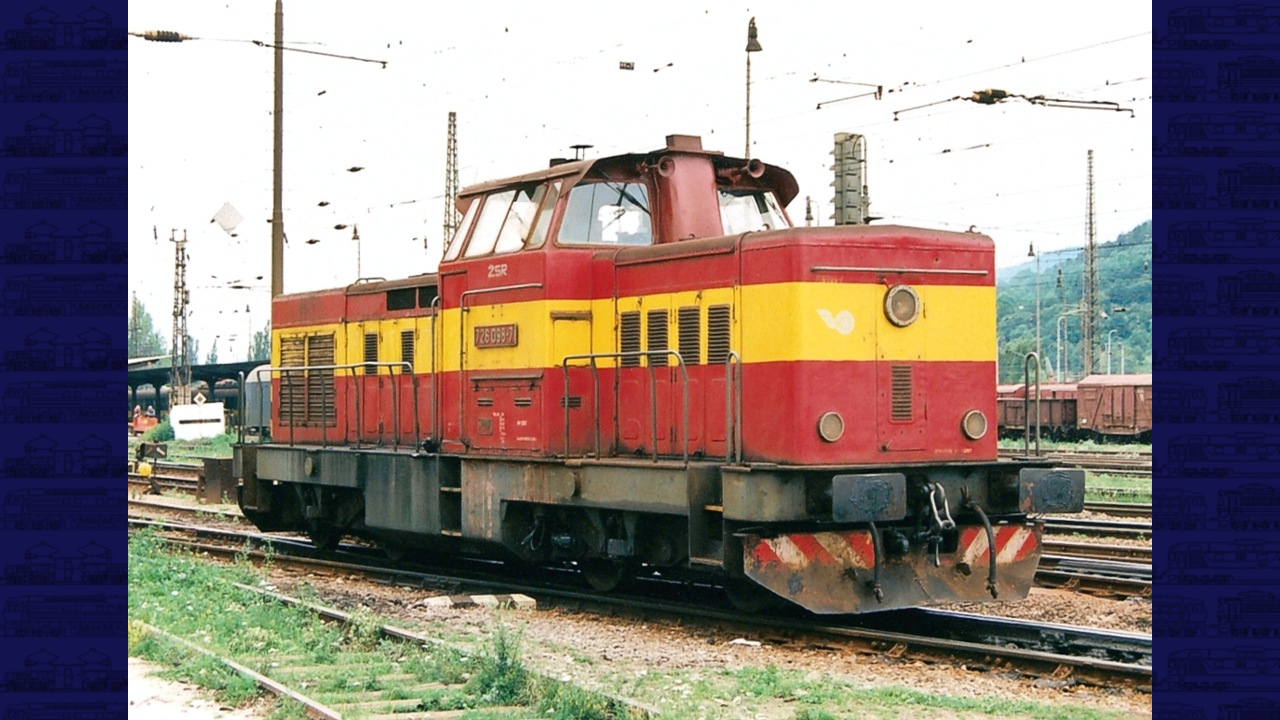

--- FILE ---
content_type: text/html; charset=UTF-8
request_url: https://prototypy.cz/zobrobr.php?filename=726098a.jpg&gallery_name=726g4
body_size: 1500
content:
<!DOCTYPE HTML PUBLIC "-//W3C//DTD HTML 4.01 Transitional//EN"
        "http://www.w3.org/TR/html4/loose.dtd">
<html>
  <head>
    <meta http-equiv="Content-Type" content="text/html; charset=UTF-8" >
    <title>726098a.jpg</title>
    <link href="styl1.css" type="text/css" rel="stylesheet" >
    <style type="text/css" >
<!--
.jsonblock  { display: none; }
html, body#prototypy-cz.zobrobr, .obr-obal1, .obr-obal2, .obr-obal3, .obr-obal4
           { height: 100%; margin: 0; padding: 0; border: none; }
.fotoinfobox, .fotoinfobox.shown { visibility: visible; }
.wclose { display: none; }
#dbg { display: none; }


-->
    </style>
    <script type="text/javascript" >
var NOSCRIPT = false;
    </script>
<!--[if lt IE 7]>
    <script type="text/javascript" >
NOSCRIPT = true;
    </script>
<![endif]-->
<!--[if IE]>
    <style type="text/css" >
/*.jsonblock { background-image: url(https://); }*/
.jsonblock { background: transparent url(grafika/blank.gif) no-repeat center; }
.obr-obal1 .jsonblock { margin-left: expression(
        (
        ((t=document.documentElement.scrollLeft) ? t: document.body.scrollLeft) +
        ((
        ((t=document.documentElement.clientWidth) ? t: document.body.clientWidth) -
        this.offsetWidth)/2)
        ) + 'px'
        ); }
    </style>
<![endif]-->
    <script type="text/javascript" >
if (typeof NOSCRIPT === 'undefined' || !NOSCRIPT) {
    document.write('    <'+'style type="text/css" >\n' +
            'img.foto { opacity: 0; }\n' +
            '.jsonblock { display: block; }\n' +
            '.jsoffblock { display: none; }\n' +
            '.fotoinfobox { visibility: hidden; }\n' +
            '.fotoinfobox.hidden { visibility: hidden; }\n' +
            '.wclose { display: inline; }\n' +
            '<'+'/style>\n');
}
    </script>
  </head>
  <body id="prototypy-cz" class="zobrobr" >

<div style="display: none" >
 <input readonly="readonly" type="hidden" id="gallery_id" value="726004" >
 <input readonly="readonly" type="hidden" id="gallery_name" value="726g4" >
 <input readonly="readonly" type="hidden" id="img_height" value="720" >
 <input readonly="readonly" type="hidden" id="img_width" value="1024" >
</div>
<div class="obr-obal1" >
 <div class="obr-obal2" >
  <div class="obr-obal3" >
   <div class="obr-obal4" >
    <div class="center" >
     <img src="rady/726/obr/726098a.jpg" class="foto" alt="[1024x720] 726098a.jpg" title="[1024x720] 726098a.jpg" width="1024" height="720" >
    </div>
    <div class="jsoffblock" >
     <div class="fotoinfobox" >
      <div class="X--F-R" ><ul class="navigace" ><li><a class="wclose" href="#f00b4r" accesskey="x" >X</a></li></ul></div>
      <p>"Karkulka" <B>726 098-7</B> posunuje ve stanici Žilina dne 18. 7. 1996.</p>
      <table class="fotoinfonavig" cellspacing="0" cellpadding="0" >
       <tr>
        <td class="leftmost" >
         <ul class="navigace" ><li>
<a href="/zobrobr.php?filename=726081a.jpg&gallery_name=726g4" class="navfrst" accesskey="v" >|&lt;</a></li><li><span class="tiny"
> </span><a href="/zobrobr.php?filename=726094a.jpg&gallery_name=726g4" class="navprev wide" accesskey="b" >&lt;</a></li></ul>
        </td>
        <td width="60%" class="picprops" >
         <dl class="fotoinfo" >
<dt>Foto: </dt><dd>Petr Kapoun</dd>
         </dl>
        </td>
        <td class="rightmost" >
         <ul class="navigace" ><li>
<a href="/zobrobr.php?filename=726098b.jpg&gallery_name=726g4" class="navnext wide" accesskey="n" >&gt;</a></li><li><span class="tiny"
> </span><a href="/zobrobr.php?filename=726050b.jpg&gallery_name=726g4" class="navlast" accesskey="m" >&gt;|</a></li></ul>
        </td>
       </tr>
      </table>
     </div>
    </div>
    <div class="jsonblock" ></div>
   </div>
  </div>
 </div>
</div>

    <script type="text/javascript" src="jquery-1.4.2.min.js" ></script>
<!--[if (lt IE 7)&(gte IE 6)]>
    <script type="text/javascript" >
$(document).ready(function(){
    $('a.wclose').css('display', 'inline').click(function(){ window.close(); });
});
    </script>
<![endif]-->
    <script type="text/javascript" src="zobrobr.js" ></script>
</html>
